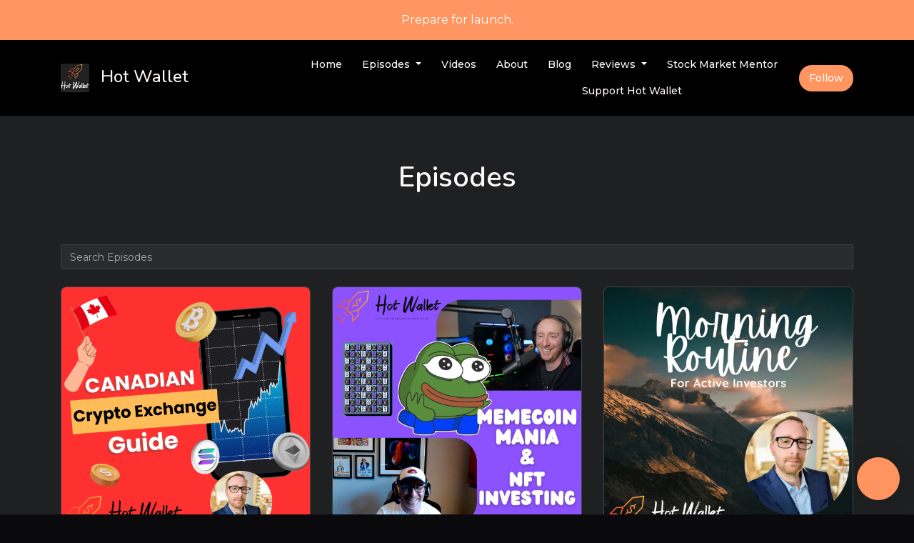

--- FILE ---
content_type: text/html; charset=utf-8
request_url: https://www.hotwallet.ca/episodes/
body_size: 17255
content:


<!DOCTYPE html>
<html lang="en">
<head>

<link rel="preconnect" href="https://fonts.gstatic.com/" crossorigin="">
<link rel="preconnect" href="https://static.getpodpage.com/" crossorigin="">
<link rel="dns-prefetch" href="//fonts.googleapis.com">

<meta charset="utf-8">
<meta name="viewport" content="width=device-width, initial-scale=1.0, maximum-scale=5.0"/>
<meta http-equiv="Permissions-Policy" content="unload=*">
<title>Episodes | Hot Wallet</title>
<meta property="og:type" content="website">
<meta property="og:title" content="Episodes">
<meta name="twitter:title" content="Episodes">
<meta name="description" content="33 podcast episodes from Hot Wallet. Listen to the latest episode: Canadian Crypto Exchange Guide">
<meta property="og:description" content="33 podcast episodes from Hot Wallet. Listen to the latest episode: Canadian Crypto Exchange Guide">
<meta name="twitter:description" content="33 podcast episodes from Hot Wallet. Listen to the latest episode: Canadian Crypto Exchange Guide">

<meta property="og:image" content="https://getpodpage.com/image_transform_gate_v3/3vYzWnYCPRsye0ReEWy0vhxga10hx0wzwrgWkKqIrq8=/?image_url=https%3A%2F%2Fs3.us-west-1.amazonaws.com%2Fredwood-labs%2Fshowpage%2Fuploads%2Fimages%2Fcf54a3ce-22f2-4554-8c87-3e1dcc2c2337.png&w=1200&h=630&fill=blur">
<meta name="twitter:image:src" content="https://getpodpage.com/image_transform_gate_v3/3vYzWnYCPRsye0ReEWy0vhxga10hx0wzwrgWkKqIrq8=/?image_url=https%3A%2F%2Fs3.us-west-1.amazonaws.com%2Fredwood-labs%2Fshowpage%2Fuploads%2Fimages%2Fcf54a3ce-22f2-4554-8c87-3e1dcc2c2337.png&w=1200&h=630&fill=blur">

<meta property="og:site_name" content="Hot Wallet">
<meta name="twitter:card" content="summary_large_image">
<meta property="og:url" content="https://www.hotwallet.ca/episodes/">
<meta name="twitter:domain" content="https://www.hotwallet.ca/episodes/">



<link rel="stylesheet" href="https://static.getpodpage.com/vendor/css/bootstrap.min.b287d0533328.css" type="text/css">
<script src="https://kit.fontawesome.com/d0a5b46879.js" crossorigin="anonymous"></script>


<link rel="preload" href="https://static.getpodpage.com/vendor/css/swiper.min.6af34d0737ad.css" as="style" onload="this.onload=null;this.rel='stylesheet'">
<noscript><link rel="stylesheet" href="https://static.getpodpage.com/vendor/css/swiper.min.6af34d0737ad.css" type="text/css"></noscript>
<link rel="preload" href="https://static.getpodpage.com/vendor/css/hamburgers.min.6041a3bc3a2a.css" as="style" onload="this.onload=null;this.rel='stylesheet'">
<noscript><link rel="stylesheet" href="https://static.getpodpage.com/vendor/css/hamburgers.min.6041a3bc3a2a.css" type="text/css"></noscript>
<link rel="alternate" type="application/rss+xml" title="Hot Wallet" href="https://feeds.megaphone.fm/hot-wallet" />


  
  <link id="stylesheet" type="text/css" href="https://static.getpodpage.com/vendor/css/boomerang-dark.min.css" rel="stylesheet" media="screen">


    <link href="https://fonts.googleapis.com/css?family=DM+Sans:400,400i,500,500i,700,700i&display=swap" rel="stylesheet">
    <style type="text/css">
        body, .heading, .display, .section-title .section-title-inner, .btn, h1,h2,h3,h4,h5,h6 {
            font-family: 'DM Sans', sans-serif !important;
        }
    </style>


<link href="https://megaphone.imgix.net/podcasts/8021d236-ab20-11ec-91d5-277d91988208/image/a126c4e9ba8c8f634b70d48c17247b4e.jpg?ixlib=rails-4.3.1&amp;max-w=3000&amp;max-h=3000&amp;fit=crop&amp;auto=format,compress" sizes="256x256" rel="icon" type="image/x-icon">
<link href="https://megaphone.imgix.net/podcasts/8021d236-ab20-11ec-91d5-277d91988208/image/a126c4e9ba8c8f634b70d48c17247b4e.jpg?ixlib=rails-4.3.1&amp;max-w=3000&amp;max-h=3000&amp;fit=crop&amp;auto=format,compress" sizes="192x192" rel="icon" type="image/x-icon">
<link href="https://megaphone.imgix.net/podcasts/8021d236-ab20-11ec-91d5-277d91988208/image/a126c4e9ba8c8f634b70d48c17247b4e.jpg?ixlib=rails-4.3.1&amp;max-w=3000&amp;max-h=3000&amp;fit=crop&amp;auto=format,compress" sizes="120x120" rel="icon" type="image/x-icon">
<link href="https://megaphone.imgix.net/podcasts/8021d236-ab20-11ec-91d5-277d91988208/image/a126c4e9ba8c8f634b70d48c17247b4e.jpg?ixlib=rails-4.3.1&amp;max-w=3000&amp;max-h=3000&amp;fit=crop&amp;auto=format,compress" sizes="48x48" rel="icon" type="image/x-icon">
<link href="https://megaphone.imgix.net/podcasts/8021d236-ab20-11ec-91d5-277d91988208/image/a126c4e9ba8c8f634b70d48c17247b4e.jpg?ixlib=rails-4.3.1&amp;max-w=3000&amp;max-h=3000&amp;fit=crop&amp;auto=format,compress" sizes="32x32" rel="icon" type="image/x-icon">
<link href="https://megaphone.imgix.net/podcasts/8021d236-ab20-11ec-91d5-277d91988208/image/a126c4e9ba8c8f634b70d48c17247b4e.jpg?ixlib=rails-4.3.1&amp;max-w=3000&amp;max-h=3000&amp;fit=crop&amp;auto=format,compress" sizes="16x16" rel="icon" type="image/x-icon">


<link href="https://megaphone.imgix.net/podcasts/8021d236-ab20-11ec-91d5-277d91988208/image/a126c4e9ba8c8f634b70d48c17247b4e.jpg?ixlib=rails-4.3.1&amp;max-w=3000&amp;max-h=3000&amp;fit=crop&amp;auto=format,compress" sizes="180x180" rel="apple-touch-icon">
<meta name="msapplication-TileColor" content="#FF9560">
<meta name="msapplication-TileImage" content="https://megaphone.imgix.net/podcasts/8021d236-ab20-11ec-91d5-277d91988208/image/a126c4e9ba8c8f634b70d48c17247b4e.jpg?ixlib=rails-4.3.1&amp;max-w=3000&amp;max-h=3000&amp;fit=crop&amp;auto=format,compress">

<link rel="canonical" href="https://www.hotwallet.ca/episodes/" />
<meta name="apple-itunes-app" content="app-id=1616268309">

  <style type="text/css">

  @media (min-width: 992px) {
    .navbar-aside .navbar .dropdown .dropdown-menu {
      top: -4rem !important;
    }
  }

  </style>





    <link type="text/css" href="https://static.getpodpage.com/vendor/css/select2-bootstrap4.min.0594f6f749cf.css" rel="stylesheet">



  
  <script>
    /*! loadCSS. [c]2017 Filament Group, Inc. MIT License */
    (function(w){"use strict";var loadCSS=function(href,before,media){var doc=w.document;var ss=doc.createElement("link");var ref;if(before){ref=before}else{var refs=(doc.body||doc.getElementsByTagName("head")[0]).childNodes;ref=refs[refs.length-1]}var sheets=doc.styleSheets;ss.rel="stylesheet";ss.href=href;ss.media="only x";function cb(){ss.media=media||"all"}if(ss.addEventListener){ss.addEventListener("load",cb)}ss.onloadcssdefined=cb;ref.parentNode.insertBefore(ss,before?ref:ref.nextSibling);return ss};if(typeof exports!=="undefined"){exports.loadCSS=loadCSS}else{w.loadCSS=loadCSS}}(typeof global!=="undefined"?global:this));
    /*! onloadCSS. [c]2017 Filament Group, Inc. MIT License */
    (function(w){if(typeof exports!=="undefined"){exports.onloadCSS=onloadCSS}else{w.onloadCSS=onloadCSS}function onloadCSS(ss,cb){var called;function onnewload(){if(!called&&ss){called=true;cb.call(ss)}}if(ss.addEventListener){ss.addEventListener("load",onnewload)}if(ss.attachEvent){ss.attachEvent("onload",onnewload)}if("isApplicationInstalled"in navigator&&"onloadcssdefined"in ss){ss.onloadcssdefined(onnewload)}}}(typeof global!=="undefined"?global:this));
  </script>

  
  
  
  <link type="text/css" href="https://static.getpodpage.com/public/css/public_styles.63637b1f9cf1.css" rel="stylesheet">
  <!-- Podcast Custom Design -->
<link rel="preconnect" href="https://fonts.gstatic.com">
<link rel="stylesheet" href="https://fonts.googleapis.com/css2?family=Nunito:wght@400;500;600;700;800&family=Montserrat:wght@400;500;600;700;800&display=swap">

<style type="text/css">

    :root {
        --primary-color: #FF9560;--primary-light-color: rgba(255,149,96,0.1);--text-color: rgba(255,250,248,0.8);--inverse-color: #000000;--text-light-color: rgba(255,250,248,0.6);--heading-color: #FFFFFF;--bg-color: #1E2022;--bg-component-color: #292b2d;--bg-lightest-color: #1E2022;--border-color: rgba(255,250,248,0.1);--link-color: #FF9560;--btn-color: #FF9560;--btn-text-color: #FFFFFF;--badge-bg-color: rgba(255,250,248,0.1);--badge-text-color: #fffaf8;--card-bg-color: #292b2d;--card-border-color: rgba(255,250,248,0.1);--announcement-bg-color: #FF9560;--announcement-text-color: #FFFFFF;--footer-bg-color: #292b2d;--footer-header-color: #fffaf8;--footer-text-color: rgba(255,250,248,0.8);--footer-link-color: #fffaf8;--input-bg-color: #292b2d;--input-text-color: #fffaf8;--input-placeholder-color: rgba(255,250,248,0.6);--input-border-color: rgba(255,250,248,0.1);--nav-bg-color: #000000;--nav-link-color: #fffaf8;--nav-btn-bg-color: #FF9560;--nav-btn-text-color: #FFFFFF;--header-text-color: #fffaf8;--header-bg-color: #663b26;--global-header-text-color: #fffaf8;--global-header-bg-color: #000000;
    }

    body {
        display: flex;
        min-height: 100vh;
        flex-direction: column;
    }
    .body-wrap { flex: 1;}

    
    a {font-family: inherit !important;}
    
        

        
          .heading, .display,
          .show-page .navbar-brand,
          h1,h2,h3,h4,h5,h6 {
              font-family: "Nunito" !important;
          }
        
        
          body, p, .navbar-nav .nav-link, .btn {
              font-family: "Montserrat" !important;
          }
        
     

    
    

    
    h1, .heading-1 {font-size: 40px !important; font-weight: 600 !important; }
    h2, .heading-2 {font-size: 32px !important; font-weight: 600 !important; }
    h3, .heading-3 { font-size: 24px !important; font-weight: 600 !important; }
    
      .heading, .heading>a, .display {font-weight: 600 !important;}
    
    

    .navbar-nav .nav-link,
    .navbar-nav .show .nav-link,
    #nav-cta .btn {
      font-size: 0.875rem !important;
      font-weight: 500 !important;
      text-transform: capitalize !important;
    }

    
    .c-primary {color: var(--primary-color) !important;}
    .c-text-light {color: var(--text-light-color) !important;}

    .form-control,
    .select2-container--bootstrap4 .select2-selection,
    .select2-container--bootstrap4 .select2-dropdown,
    .select2-dropdown .select2-search--dropdown,
    .select2-container--bootstrap4 .select2-selection--single .select2-selection__placeholder {
      color: var(--input-text-color) !important;
      background: var(--input-bg-color) !important;
      border-color: var(--border-color) !important;
    }
    .select2-container--bootstrap4 .select2-dropdown,
    .select2-dropdown .select2-search--dropdown {
      background: var(--bg-color) !important;
    }
    .select2-dropdown .select2-results__option--highlighted[aria-selected]{
      background: var(--input-bg-color) !important;
      color: var(--input-text-color) !important;
    }
    .form-control::placeholder, .select2-container--bootstrap4 .select2-selection::placeholder {color: var(--input-placeholder-color) !important;}

    body, p, .excerpt, .excerpt p {
      color: var(--text-color) !important;
    }

    .heading, .heading>a, .display, label, h1, h2, h3, h4, h5, h6 {
      color: var(--heading-color) !important;
    }

    a, a:hover,
    .link,
    .link:hover, .link--style-1:hover,
    .meta-category a, .meta-category a:hover,
    ul.categories>li>a, ul.categories>li>a:hover {
        color: var(--link-color) !important;
    }

    .heading:hover>a {
        color: var(--link-color) !important;
    }

    .dark-mode .dropdown-menu a,
    .dark-mode .dropdown-menu a:hover,
    .dark-mode .dropdown-menu .badge,
    .dark-mode .dropdown-menu .badge a:hover,
    .dark-mode .list-group-item,
    .dark-mode .list-group-item:hover {
        color: white !important;
    }
    .dark-mode .dropdown-header {
        background-color: #090A0B !important;
    }

    .page-header-section {
      background-color: var(--global-header-bg-color) !important;
    }
    .page-header-text {
      color: var(--global-header-text-color) !important;
    }

    .badge,
    .badge a {
        color: var(--primary-color) !important;
        background-color: var(--primary-light-color) !important;
        border-color: var(--primary-light-color) !important;
        border-radius: var(--border-radius) !important;
    }

    .tagcloud--style-1 a {
      background-color: var(--badge-bg-color) !important;
      color: var(--badge-text-color) !important;
    }
    .btn-base-1, .btn-base-1:active, .btn-base-1.active, .btn-base-1:focus, .btn-base-1:hover,
    .btn-base-1.btn-outline:active, .btn-base-1.btn-outline:focus, .btn-base-1.btn-outline:hover,
    .tagcloud--style-1 a:hover,
    .btn-back-to-top {
        background-color: var(--btn-color) !important;
        border-color: var(--btn-color) !important;
        color: var(--btn-text-color) !important;
    }
    .btn-base-1.btn-outline {
        color: var(--btn-color) !important;
        border-color: var(--btn-color) !important;
    }
    .btn-link, .btn-link:hover, .btn-link:active {
        color: var(--btn-color) !important;
    }
    .btn-secondary {
        background-color: var(--dark-color) !important;
        border-color: var(--dark-color) !important;
    }

    .pagination .page-link, .pagination .page-link:focus, .pagination .page-link:hover,
    .pagination .page-item:first-child .page-link,
    .pagination .page-item:last-child .page-link {
        margin-right: 10px !important;
        font-size: 14px !important;
        padding: 5px 10px !important;
        border-radius: 50px 50px 50px 50px !important;
        
    }
    .pagination>.active .page-link, .pagination>.active .page-link:focus, .pagination>.active .page-link:hover, .pagination>.active>span, .pagination>.active>span:focus, .pagination>.active>span:hover {
        background-color: var(--btn-color) !important;
        border-color: var(--btn-color) !important;
        color: var(--btn-text-color) !important;
    }
    .pagination .page-link.no-border {
      padding-left: 0 !important;
      padding-right: 0 !important;
    }


    .swiper-button-next, .swiper-button-prev {
        color: var(--primary-color) !important;
    }
    .swiper-button-next:not(.swiper-button--style-1),
    .swiper-button-prev:not(.swiper-button--style-1) {
        background-color: var(--primary-light-color) !important;
        border-color: var(--primary-light-color) !important;
    }
    #survey-form .form-control {
        padding: 30px 20px !important;
        font-size: 1.3em !important;
    }
    #survey-form textarea.form-control {
        padding: 10px 15px !important;
        font-size: 1.3em !important;
    }
    .survey-choice {
      cursor: pointer;
      color: var(--primary-color) !important;
      border: 1px solid var(--primary-color) !important;
      cursor: pointer;
      background-color: var(--primary-light-color) !important;
      font-weight: 500;
      border-radius: 4px;
      display: flex;
      justify-content: space-between;
      align-items: center;
    }
    .survey-choice:hover {
      opacity: 0.8;
    }
    .survey-choice.selected {
      border-width: 2px !important;
      font-weight: 800;
    }
    .survey-choice.selected i.fa-check {
      font-size: 16px;
      margin-left: 8px;
    }
    .progress { border-radius: 0px !important;  }
    .progress-bar {
      background-color: var(--primary-color) !important;
    }


    .bg-base-1,
    .navbar.bg-base-1 {
        background-color: var(--primary-color) !important;
    }
    .bg-light {
        background-color: var(--bg-component-color) !important;
    }

    .btn-base-1:active, .btn-base-1.active, .btn-base-1:focus, .btn-base-1:hover, .btn-base-1.btn-outline:active, .btn-base-1.btn-outline:focus, .btn-base-1.btn-outline:hover,
    .link--style-1:hover,
    .meta-category a:hover,
    .link--style-2:hover {
        opacity: .8;
    }
    .tabs--style-2 .nav-tabs .nav-link.active {
        border-color: var(--primary-color) !important;
    }
    .top-navbar {
      z-index: 105 !important;
    }
    .body-wrap,
    .top-navbar,
    .modal-content,
    #coming-soon-page .bg-light {
      background: var(--bg-color) !important;
    }
    .sct-color-1,
    .sct-color-2 {
      background: var(--bg-color) !important;
      border-color: var(--border-color) !important;
    }


    .announcement-banner {
      background-color: var(--announcement-bg-color) !important;
      color: var(--announcement-text-color) !important;
    }

    hr,
    .border-top,
    .border-bottom,
    ul.categories>li {
      border-color: var(--border-color) !important;
    }

    .email-signup .border-on-hover {
      border: solid 2px transparent;
      transition: border-color .5s ease;
    }

    /* Target the border-on-hover when any input inside .email-signup is focused */
    .email-signup input:focus ~ .border-on-hover,
    .email-signup input:focus-within ~ .border-on-hover,
    .email-signup .border-on-hover:has(input:focus) {
      border-color: var(--btn-color) !important;
    }

    
    .body-wrap,
    .sct-color-1,
    .navbar.bg-default,
    .top-navbar {
      background: var(--bg-color) !important;
      border-color: var(--bg-color) !important;
    }

    

    .navbar {
        background-color: var(--nav-bg-color) !important;
    }

    

    .navbar-nav .nav-link,
    .navbar-nav .show .nav-link,
    .show-page .navbar-brand {
      color: var(--nav-link-color) !important;
    }
    .hamburger-inner, .hamburger-inner:after, .hamburger-inner:before {
      background-color: var(--nav-link-color) !important;
    }

    /* Mobile, transparent */
    @media (max-width: 991.98px) {
      .navbar-transparent .navbar-nav .nav-link,
      .navbar-transparent .navbar-nav .show .nav-link,
      .show-page .navbar-transparent .navbar-brand {
        color: var(--text-color) !important;
      }

      .navbar-transparent .hamburger-inner,
      .navbar-transparent .hamburger-inner:after,
      .navbar-transparent .hamburger-inner:before {
        background-color: var(--text-color) !important;
      }
    }

    .navbar-nav .nav-link:focus,
    .navbar-nav .nav-link:hover,
    .navbar-nav .show .nav-link,
    .navbar-nav .show .nav-link:focus,
    .navbar-nav .show .nav-link:hover,
    .navbar-inverse .navbar-nav .nav-link:hover,
    .navbar .btn-base-1 {
      background-color: var(--nav-btn-bg-color) !important;
      border-color: var(--nav-btn-bg-color) !important;
      color: var(--nav-btn-text-color) !important;
      border-radius: 50px 50px 50px 50px !important;
    }
    #header-hero {
      background-color: var(--header-bg-color) !important;
    }
    

    #header-hero,
    #header-hero .heading,
    
    #header-hero p {
      color: var(--header-text-color) !important;
    }
    #header-hero #homepage-header-subheader,
    #header-hero #homepage-header-title a {
      color: inherit !important;
    }
    
    #header-hero.episode-header #c-text>div {
      background-color: var(--bg-color) !important;
      padding: 48px;
    }
    
    #header-hero.episode-header #header-content-wrapper {
      padding-bottom: 0 !important;
    }
    



    #footer.footer {
      background-color: var(--footer-bg-color) !important;
      color: var(--footer-text-color) !important;
    }
    #footer.footer p {
      color: var(--footer-text-color) !important;
    }
    #footer.footer .heading {
      color: var(--footer-header-color) !important;
    }
    #footer.footer a,
    #footer.footer .social-media>li>a>i {
      color: var(--footer-link-color) !important;
    }
    .footer .copy-links {
      opacity: .8;
    }

    .mask {background-color: var(--mask-color) !important;}


    .plyr_grid_container {
      color: var(--text-color) !important;
      background-color: var(--card-bg-color) !important;
      border-color: var(--border-color) !important;
    }


    

    
    .card {
      background-color: var(--card-bg-color) !important;
      border-color: var(--border-color) !important;
      overflow: hidden;
      border-radius: 8px 8px 8px 8px !important;
    }
    

    

    .card:not(.p-0) .card-body {
      padding: 24px 24px 24px 24px !important;
    }
    

    

    .rounded-card {
      border-radius: 8px 8px 8px 8px !important;
    }

    img:not(.podcast-logo):not(.player-icon):not(.player-logo):not(.player-badge):not(.rounded-circle):not(.navbar img):not(#footer img):not(.modal img):not(#header-hero-banner-image),
    img.rounded {
        border-radius: 8px 8px 8px 8px !important;
    }

    


    
    
    .btn {
      border-radius: 50px 50px 50px 50px !important;
    }
    

    @media (max-width: 991px) {
      .navbar-nav .nav-link {
          border-bottom: none !important;
      }
    }

    
      @media (min-width: 800px) {
        .subscribe-page {
            margin-top: -42px;
            margin-bottom: -42px;
        }
      }
    


    
      

      
    
      

      
    
      

      
    
      

      
    
      

      
    
      

      
    
      

      
    
      

      
    
      

      
    
      

      
    

    


    .navbar-brand img.podcast-logo {
      height: 50px !important;
    }
    .nav-bar-bg-filler {
      height: 44px !important;
    }
    @media (max-width: 991px) {
      .navbar-brand img.podcast-logo {
          height: auto !important;
          max-height: 40px;
          max-width: 100% !important;
      }
    }
    .ais-Highlight-highlighted, .ais-Snippet-highlighted {
      background-color: var(--primary-light-color) !important;
      color: inherit !important;
    }
    .ais-Hits-item, .ais-InfiniteHits-item {
      background-color: var(--card-bg-color) !important;
      border-color: var(--border-color) !important;
    }
    .hit-page-link {
      color: inherit !important;
    }
    .ais-SearchBox-form {
      background: inherit !important;
    }
    .ais-SearchBox-input {
      box-shadow: inherit !important;
      color: var(--input-text-color) !important;
      background: var(--input-bg-color) !important;
      border-color: var(--border-color) !important;
    }
    .ais-SearchBox-input::placeholder {color: var(--input-placeholder-color) !important;}

    /* supercast-plan */
    .bundle {
        background-color: var(--bg-component-color) !important;
    }

</style>

  
  



<!-- Google tag (gtag.js) -->

<script async src="https://www.googletagmanager.com/gtag/js?id=G-Y89K21FN5Q"></script>

<script>
  window.dataLayer = window.dataLayer || [];
  var slug = "hot-wallet";
  var pagePath = window.location.pathname + window.location.search; // Path + query params
  var customDomain = window.location.hostname !== "www.podpage.com" ? window.location.hostname : null; // Set customDomain only for non-podpage domains
  if (customDomain) { pagePath = "/" + slug + pagePath; }  // Add slug to pagePath if customDomain is set
  function gtag(){dataLayer.push(arguments);}
  gtag('js', new Date());
  gtag('config', 'G-Y89K21FN5Q', {
    'page_path': pagePath,
    ...(customDomain && { 'custom_domain': customDomain }), // Include customDomain only if it's set
    'website_slug': slug,
    'pid': 13183823106395
  });
  gtag('config', 'G-7G7ZY2H1DD');
</script>



  
    
    

  

  


  
<link id="stylesheet" type="text/css" href="https://static.getpodpage.com/vendor/css/plyr.4c9bfb52edce.css" rel="preload" as="style" media="screen" onload="this.rel = 'stylesheet'">
<link id="stylesheet" type="text/css" href="https://static.getpodpage.com/public/css/plyr_media_player.aceb7600a7ef.css" rel="preload" as="style" media="screen" onload="this.rel = 'stylesheet'">

<script type="text/javascript" data-cookieconsent="ignore" src="https://static.getpodpage.com/public/js/plyr_media_player.33ccf7cb5528.js" defer></script>
<script type="text/javascript" data-cookieconsent="ignore" src="https://static.getpodpage.com/vendor/js/plyr.937aa0b508e5.js" id="plyr_js_script" async defer></script>
<script defer>
  // Initialize any pending plyr players when both scripts are loaded
  // createPlyrObj already handles initialization, but this ensures pending players load
  // when both scripts finish loading (in case createPlyrObj was called before Plyr was available)
  (function() {
    let checkCount = 0;
    const maxChecks = 100; // Stop after 10 seconds
    function checkPlyrReady() {
      if (typeof Plyr !== 'undefined' && typeof window.loadPlyrObj === 'function') {
        if (!window.plyrObj) {
          window.plyrObj = [];
        }
        window.loadPlyrObj();
      } else if (checkCount++ < maxChecks) {
        setTimeout(checkPlyrReady, 100);
      }
    }
    checkPlyrReady();
  })();
</script>
  
  


</head>
<body >




    

  



  




<div class="body-wrap show-page episodes dark-mode ">

    


    


    
  

    
  
    <div class="announcement-banner no-border text-center">
    
        <div class="p-3">Prepare for launch.</div>
    
</div>

  


    <div id="st-container" class="st-container">
        <div class="st-pusher">
            <div class="st-content">
                <div class="st-content-inner">

                    
  



<div class="header">
    





    <!-- Navbar -->
    <nav class="navbar navbar-expand-lg  py-3">

        <div class="container navbar-container">

            


    <a class="navbar-brand " href="/">
        <div style="line-height: inherit; font-size: inherit;" class="m-0 p-0 navbar-brand-container">
            
                
                    <img src="https://megaphone.imgix.net/podcasts/8021d236-ab20-11ec-91d5-277d91988208/image/a126c4e9ba8c8f634b70d48c17247b4e.jpg?ixlib=rails-4.3.1&max-w=3000&max-h=3000&fit=crop&auto=format,compress" width="40" height="40" alt="Hot Wallet" title="Hot Wallet" class="" sizes="40px" fetchpriority="high">
                
                Hot Wallet
            
        </div>
    </a>



            <div class="d-inline-block ml-auto">
                <!-- Navbar toggler  -->
                <button id="page-hamburger-navbar-toggler" class="navbar-toggler hamburger hamburger-js hamburger--spring" type="button" data-toggle="collapse" data-target="#navbar_main" aria-controls="navbarsExampleDefault" aria-expanded="false" aria-label="Toggle navigation">
                    <span class="hamburger-box">
                        <span class="hamburger-inner"></span>
                    </span>
                </button>
            </div>

            <div class="collapse navbar-collapse align-items-center justify-content-end mw-100" id="navbar_main">
                





                




<ul class="navbar-nav flex-wrap justify-content-end ml-lg-auto">

    

        <li class="nav-item   " id="nav-home">

            

                

                    <a href="/" class="nav-link">
                        Home
                    </a>

                
            
        </li>

    

        <li class="nav-item dropdown  " id="nav-episodes">

            

                

                    <a href="/episodes/" class="nav-link dropdown-toggle nav-dropdown-hover" aria-haspopup="true" aria-expanded="false">
                       Episodes
                    </a>
                    <div class="dropdown-menu py-0 px-0 overflow--hidden nav-dropdown-menu" aria-labelledby="navbar_1_dropdown_2">
                        <div class="list-group rounded">

                            
                                

                                    <a href="/categories/interview/"  class="list-group-item list-group-item-action d-flex new_window align-items-center justify-content-between">

                                        

                                            Interview
                                            
                                                <span class="badge  text-sm badge-line strong badge-light badge-sm">12</span>
                                            

                                        
                                    </a>

                                

                            
                                

                                    <a href="/categories/news-and-commentary/"  class="list-group-item list-group-item-action d-flex new_window align-items-center justify-content-between">

                                        

                                            News and Commentary
                                            
                                                <span class="badge  text-sm badge-line strong badge-light badge-sm">20</span>
                                            

                                        
                                    </a>

                                

                            
                                

                                    <a href="/episodes/season/1/"  class="list-group-item list-group-item-action d-flex new_window align-items-center justify-content-between">

                                        

                                            Season 1
                                            
                                                <span class="badge  text-sm badge-line strong badge-light badge-sm">1</span>
                                            

                                        
                                    </a>

                                

                            
                                

                                    <a href="/episodes/"  class="list-group-item list-group-item-action d-flex new_window align-items-center justify-content-between">

                                        

                                            All Episodes
                                            
                                                <span class="badge  text-sm badge-line strong badge-light badge-sm">33</span>
                                            

                                        
                                    </a>

                                

                            

                        </div>
                    </div>

                
            
        </li>

    

        <li class="nav-item   " id="nav-videos">

            

                

                    <a href="/videos/" class="nav-link">
                        Videos
                    </a>

                
            
        </li>

    

        <li class="nav-item   " id="nav-about">

            

                

                    <a href="/about/" class="nav-link">
                        About
                    </a>

                
            
        </li>

    

        <li class="nav-item   " id="nav-blog">

            

                

                    <a href="/blog/" class="nav-link">
                        Blog
                    </a>

                
            
        </li>

    

        <li class="nav-item dropdown  " id="nav-reviews">

            

                

                    <a href="/reviews/" class="nav-link dropdown-toggle nav-dropdown-hover" aria-haspopup="true" aria-expanded="false">
                       Reviews
                    </a>
                    <div class="dropdown-menu py-0 px-0 overflow--hidden nav-dropdown-menu" aria-labelledby="navbar_1_dropdown_6">
                        <div class="list-group rounded">

                            
                                

                                    <a href="/reviews/"  class="list-group-item list-group-item-action d-flex new_window align-items-center justify-content-between">

                                        

                                            All Reviews
                                            

                                        
                                    </a>

                                

                            
                                

                                    <a href="/reviews/new/"  class="list-group-item list-group-item-action d-flex new_window align-items-center justify-content-between">

                                        

                                            Leave a Review
                                            

                                        
                                    </a>

                                

                            
                                

                                    <a href="https://podcasts.apple.com/us/podcast/id1616268309?mt=2&amp;ls=1" target="_blank" rel="noreferrer" class="list-group-item list-group-item-action d-flex new_window align-items-center justify-content-between">

                                        

                                            <div class="list-group-content">
                                                <div class="list-group-heading mb-1">
                                                    <img loading="lazy" src="https://static.getpodpage.com/public/images/players-light-v1/icons/applepodcasts-icon@2x.d8701eb5b99b.png" alt="Rate on Apple Podcasts podcast player icon" width="20" height="20" class="mr-1">
                                                    Rate on Apple Podcasts
                                                </div>
                                            </div>

                                        
                                    </a>

                                

                            
                                

                                    <a href="https://open.spotify.com/show/66fMfjcI9RGAzj3j9u0MJZ" target="_blank" rel="noreferrer" class="list-group-item list-group-item-action d-flex new_window align-items-center justify-content-between">

                                        

                                            <div class="list-group-content">
                                                <div class="list-group-heading mb-1">
                                                    <img loading="lazy" src="https://static.getpodpage.com/public/images/players-light-v1/icons/spotify-icon@2x.d6a55c3ea35a.png" alt="Rate on Spotify podcast player icon" width="20" height="20" class="mr-1">
                                                    Rate on Spotify
                                                </div>
                                            </div>

                                        
                                    </a>

                                

                            

                        </div>
                    </div>

                
            
        </li>

    

        <li class="nav-item   " id="nav-custom-stock-market-mentor">

            

                <a href="http://www.stockmarketmentor.com" target="_blank" rel="noreferrer" rel="noreferrer"  class="nav-link ">
                    
                        Stock Market Mentor
                    
                </a>

            
        </li>

    

        <li class="nav-item   " id="nav-custom-support-hot-wallet">

            

                <a href="http://www.hotwallet.shop" target="_blank" rel="noreferrer" rel="noreferrer"  class="nav-link ">
                    
                        Support Hot Wallet
                    
                </a>

            
        </li>

    

        <li class="nav-item   " id="nav-instagram">

            

                <a href="https://www.instagram.com/hotwalletpod/" target="_blank" rel="noreferrer" rel="noreferrer" aria-label="Instagram link" class="nav-link nav-link-icon">
                    
                        <i class="fab fa-fw fa-instagram mr-0"></i>
                        <span class="d-lg-none">Instagram</span>
                    
                </a>

            
        </li>

    

        <li class="nav-item   " id="nav-youtube">

            

                <a href="https://www.youtube.com/c/scottrades/" target="_blank" rel="noreferrer" rel="noreferrer" aria-label="YouTube link" class="nav-link nav-link-icon">
                    
                        <i class="fab fa-fw fa-youtube mr-0"></i>
                        <span class="d-lg-none">YouTube</span>
                    
                </a>

            
        </li>

    

        <li class="nav-item   " id="nav-twitter">

            

                <a href="http://www.twitter.com/scottrades" target="_blank" rel="noreferrer" rel="noreferrer" aria-label="X / Twitter link" class="nav-link nav-link-icon">
                    
                        <i class="fab fa-fw fa-twitter mr-0"></i>
                        <span class="d-lg-none">X / Twitter</span>
                    
                </a>

            
        </li>

    

        <li class="nav-item dropdown  d-block d-lg-none" id="nav-follow">

            

                

                    <a href="/follow/" class="nav-link dropdown-toggle nav-dropdown-hover" aria-haspopup="true" aria-expanded="false">
                       Follow
                    </a>
                    <div class="dropdown-menu py-0 px-0 overflow--hidden nav-dropdown-menu" aria-labelledby="navbar_1_dropdown_12">
                        <div class="list-group rounded">

                            
                                

                                    <a href="https://podcasts.apple.com/us/podcast/id1616268309?mt=2&amp;ls=1"  class="list-group-item list-group-item-action d-flex new_window align-items-center justify-content-between">

                                        

                                            <div class="list-group-content">
                                                <div class="list-group-heading mb-1">
                                                    <img loading="lazy" src="https://static.getpodpage.com/public/images/players-light-v1/icons/applepodcasts-icon@2x.d8701eb5b99b.png" alt="Apple Podcasts podcast player icon" width="20" height="20" class="mr-1">
                                                    Apple Podcasts
                                                </div>
                                            </div>

                                        
                                    </a>

                                

                            
                                

                                    <a href="https://open.spotify.com/show/66fMfjcI9RGAzj3j9u0MJZ"  class="list-group-item list-group-item-action d-flex new_window align-items-center justify-content-between">

                                        

                                            <div class="list-group-content">
                                                <div class="list-group-heading mb-1">
                                                    <img loading="lazy" src="https://static.getpodpage.com/public/images/players-light-v1/icons/spotify-icon@2x.d6a55c3ea35a.png" alt="Spotify podcast player icon" width="20" height="20" class="mr-1">
                                                    Spotify
                                                </div>
                                            </div>

                                        
                                    </a>

                                

                            
                                

                                    <a href="https://feeds.megaphone.fm/hot-wallet"  class="list-group-item list-group-item-action d-flex new_window align-items-center justify-content-between">

                                        

                                            <div class="list-group-content">
                                                <div class="list-group-heading mb-1">
                                                    <img loading="lazy" src="https://static.getpodpage.com/public/images/players-light-v1/icons/rss-icon@2x.106f007438c6.png" alt="RSS Feed podcast player icon" width="20" height="20" class="mr-1">
                                                    RSS Feed
                                                </div>
                                            </div>

                                        
                                    </a>

                                

                            
                                

                                    <a href="https://www.youtube.com/channel/UCwIXTm9rYdEDe6xJfngDw6g"  class="list-group-item list-group-item-action d-flex new_window align-items-center justify-content-between">

                                        

                                            <div class="list-group-content">
                                                <div class="list-group-heading mb-1">
                                                    <img loading="lazy" src="https://static.getpodpage.com/public/images/players-light-v1/icons/youtube_player-icon@2x.21221109f124.png" alt="YouTube podcast player icon" width="20" height="20" class="mr-1">
                                                    YouTube
                                                </div>
                                            </div>

                                        
                                    </a>

                                

                            
                                

                                    <a href="https://fountain.fm/show/yS2ruJAe5jWzX1fJ71wA"  class="list-group-item list-group-item-action d-flex new_window align-items-center justify-content-between">

                                        

                                            <div class="list-group-content">
                                                <div class="list-group-heading mb-1">
                                                    <img loading="lazy" src="https://static.getpodpage.com/public/images/players-light-v1/icons/fountain-icon@2x.367f26bea780.png" alt="Fountain podcast player icon" width="20" height="20" class="mr-1">
                                                    Fountain
                                                </div>
                                            </div>

                                        
                                    </a>

                                

                            

                        </div>
                    </div>

                
            
        </li>

    

    
        





    <link rel="stylesheet" href="https://static.getpodpage.com/public/css/native_search.60f53d2a4ed7.css" />
        <script src="https://static.getpodpage.com/public/js/native_search.13ead6c03472.js" onerror="console.error('Failed to load native search script');"></script>

        <li class="nav-item" id="nav-search">
            <a id="native-search-button" href="#" class="nav-link nav-link-icon" data-toggle="modal" data-target="#nativeSearchModal" alt="button for searching the website" aria-label="Click to search entire website">
                <i class="fas fa-fw fa-search mr-0"></i>
                <span class="d-lg-none">Search</span>
            </a>
        </li>

        <script>
            document.addEventListener("DOMContentLoaded", function () {
                const pathName = window.location.pathname;
                let searchInstance = null;
                const searchLabel = "Search";

                // Remove any modal backdrop that Bootstrap might create
                $("#nativeSearchModal").on("show.bs.modal", function () {
                    $(".modal-backdrop").remove();
                });

                $("#native-search-button").on("click", function (e) {
                    e.preventDefault();

                    // Check if nativeSearch is available
                    if (typeof window.nativeSearch !== 'function' || typeof window.nativeSearchWidgets !== 'object') {
                        console.error('Native search functionality is not available. The search script may have failed to load.');
                        // Show user-friendly error message in the modal
                        const modalBody = document.querySelector("#nativeSearchModal .modal-body");
                        if (modalBody) {
                            modalBody.innerHTML = '<div class="alert alert-danger" role="alert">' +
                                'Search functionality is temporarily unavailable. Please try refreshing the page.' +
                                '</div>';
                        }
                        return;
                    }

                    const urlParams = new URLSearchParams(window.location.search);
                    let searchQuery = "";
                    const modelType = $(this).attr('data-model') || null;  // Get model type from button
                    const modelPlaceholder = modelType ? `${searchLabel} ${modelType}` : searchLabel;

                    // Check if the URL path ends with '/search' and 'q' parameter exists
                    if (pathName.endsWith('/search/') && urlParams.has('q')) {
                        searchQuery = urlParams.get('q');
                    }

                    // Initialize search if not already done (or if model type changed)
                    // Also reinitialize if switching from filtered to global search (modelType becomes null)
                    var modelTypeChanged = modelType !== window.nativeSearchModelType;
                    if (!searchInstance || modelTypeChanged) {
                        try {
                            searchInstance = window.nativeSearch({
                                searchUrl: '/api/13183823106395/search/',
                                hitsPerPage: 8,
                                modelType: modelType
                            });

                            searchInstance.addWidgets([
                                window.nativeSearchWidgets.searchBox({
                                    container: "#native-searchbox",
                                    placeholder: modelPlaceholder,
                                }),
                                window.nativeSearchWidgets.hits({
                                    container: "#native-hits",
                                }),
                                window.nativeSearchWidgets.pagination({
                                    container: "#native-pagination",
                                }),
                            ]);

                            searchInstance.start();
                            window.nativeSearchInstance = searchInstance;
                            window.nativeSearchModelType = modelType;  // Store current model type
                        } catch (error) {
                            console.error('Error initializing native search:', error);
                            const modalBody = document.querySelector("#nativeSearchModal .modal-body");
                            if (modalBody) {
                                modalBody.innerHTML = '<div class="alert alert-danger" role="alert">' +
                                    'An error occurred while initializing search. Please try refreshing the page.' +
                                    '</div>';
                            }
                            return;
                        }
                    }

                    // Set initial query if provided (after a small delay to ensure modal is open)
                    if (searchQuery) {
                        setTimeout(function() {
                            const searchInput = document.querySelector("#native-searchbox .native-search-input");
                            if (searchInput) {
                                searchInput.value = searchQuery;
                                searchInstance.setQuery(searchQuery);
                            }
                        }, 100);
                    }
                });

                $("#nativeSearchModal").on("shown.bs.modal", function () {
                    const searchInput = document.querySelector("#native-searchbox .native-search-input");
                    if (searchInput) {
                        searchInput.focus();
                    }
                });
                
                // Clear data-model when modal closes so next click uses global search
                $("#nativeSearchModal").on("hidden.bs.modal", function () {
                    $("#native-search-button").removeAttr('data-model');
                });

            });
        </script>



    

</ul>


            </div>
            





    

        <div class="dropdown d-none d-lg-inline-block ml-3" id="nav-cta">
            <a href="/follow/"  class="btn btn-base-1 nav-dropdown-hover" id="dropdownMenuButton" aria-haspopup="true" aria-expanded="false">
                Follow
            </a>

            <div class="dropdown-menu dropdown-menu-right nav-dropdown-menu dropdown-menu-inverse" aria-labelledby="dropdownMenuButton">
                
                    <a class="dropdown-item" href="https://podcasts.apple.com/us/podcast/id1616268309?mt=2&amp;ls=1" target="_blank" rel="noreferrer">
                        
                            <img loading="lazy" src="https://static.getpodpage.com/public/images/players-light-v1/icons/applepodcasts-icon@2x.d8701eb5b99b.png" alt="Apple Podcasts podcast player icon" width="20" height="20" class="mr-2">
                        
                        Apple Podcasts
                    </a>
                
                    <a class="dropdown-item" href="https://open.spotify.com/show/66fMfjcI9RGAzj3j9u0MJZ" target="_blank" rel="noreferrer">
                        
                            <img loading="lazy" src="https://static.getpodpage.com/public/images/players-light-v1/icons/spotify-icon@2x.d6a55c3ea35a.png" alt="Spotify podcast player icon" width="20" height="20" class="mr-2">
                        
                        Spotify
                    </a>
                
                    <a class="dropdown-item" href="https://feeds.megaphone.fm/hot-wallet" target="_blank" rel="noreferrer">
                        
                            <img loading="lazy" src="https://static.getpodpage.com/public/images/players-light-v1/icons/rss-icon@2x.106f007438c6.png" alt="RSS Feed podcast player icon" width="20" height="20" class="mr-2">
                        
                        RSS Feed
                    </a>
                
                    <a class="dropdown-item" href="https://www.youtube.com/channel/UCwIXTm9rYdEDe6xJfngDw6g" target="_blank" rel="noreferrer">
                        
                            <img loading="lazy" src="https://static.getpodpage.com/public/images/players-light-v1/icons/youtube_player-icon@2x.21221109f124.png" alt="YouTube podcast player icon" width="20" height="20" class="mr-2">
                        
                        YouTube
                    </a>
                
                    <a class="dropdown-item" href="https://fountain.fm/show/yS2ruJAe5jWzX1fJ71wA" target="_blank" rel="noreferrer">
                        
                            <img loading="lazy" src="https://static.getpodpage.com/public/images/players-light-v1/icons/fountain-icon@2x.367f26bea780.png" alt="Fountain podcast player icon" width="20" height="20" class="mr-2">
                        
                        Fountain
                    </a>
                
            </div>
        </div>

    



        </div>
    </nav>
    
    
    
        



<div class="modal" id="nativeSearchModal" tabindex="-1" role="dialog" aria-labelledby="nativeSearchModalTitle" aria-hidden="true" data-backdrop="false">
    <div class="modal-dialog modal-lg" role="document">
        <div class="modal-content">
            <div class="modal-header">
                <h5 class="modal-title text-center" id="nativeSearchModalTitle">
                    Search
                </h5>
                <button type="button" class="close" data-dismiss="modal" aria-label="Close">
                    <span aria-hidden="true"><i class="fas fa-times "></i></span>
                </button>
            </div>
            <div class="modal-body">
                <div class="native-search-container">
                    <div class="search-panel">
                        <div id="native-searchbox" class="my-3"></div>
                        <div id="native-hits"></div>
                        <div id="native-pagination" class="mt-4"></div>
                    </div>
                </div>
            </div>
        </div>
    </div>
</div>

    
</div>


  

                    <div id="page-content">
                      

    





    

    
        <section class="slice  " style="padding-bottom: 0;">
            <div class="container">
                <div class="row justify-content-center">
                    <div class="col-10 text-center">

                        
                            


<h1 class="heading heading-1 strong-400 page-header-text">
    Episodes
</h1>



                        

                        

                    </div>
                </div>
            </div>
        </section>
    



    


 
    
        
        <section class="slice border-bottom " id="">
            <div class="container "><div class="section-wrapper"><div class="section-inner-wrapper">
        
    


        
            <div class="row align-items-center">
                <div class="col-12">

                    
                        
                        <form class="search-widget mb-4">
                                <input type="text" class="form-control" id="listSearchInput" placeholder="Search Episodes" readonly style="cursor: pointer;" data-model="Episodes" />
                                <button type="button" class="btn-inner" id="listSearchButton" style="height: unset;" data-model="Episodes">
                                    <i class="far fa-search "></i>
                                </button>
                            </form>
                            <script>
                                document.addEventListener("DOMContentLoaded", function() {
                                    var searchInput = document.getElementById('listSearchInput');
                                    var searchButton = document.getElementById('listSearchButton');

                                    function openSearchModal() {
                                        var modalButton = document.getElementById('native-search-button');
                                        if (modalButton) {
                                            // Store model type in the button for the modal to read
                                            var modelType = searchInput ? searchInput.getAttribute('data-model') : null;
                                            if (modelType) {
                                                modalButton.setAttribute('data-model', modelType);
                                            }
                                            modalButton.click();
                                        } else {
                                            // Fallback: navigate to search page
                                            var searchUrl = '/search/';
                                            window.location.href = searchUrl;
                                        }
                                    }

                                    if (searchInput && searchButton) {
                                        // Open modal when clicking input or button
                                        searchInput.addEventListener('click', openSearchModal);
                                        searchButton.addEventListener('click', openSearchModal);
                                    }
                                });
                            </script>
                    

                </div>
            </div>
        

        



        
            <div class="row-wrapper">
                <div class="row cols-xs-space cols-sm-space cols-md-space">
                    
                        <div class="col-lg-4 align-items-stretch mb-4">
                            

<div class="card vertical-card border mb-4 h-100">
    <div class="block border-0">
        
            
            <div class="block-image">
                <a href="/canadian-crypto-exchange-guide/">
                    <img src="https://megaphone.imgix.net/podcasts/a1959bd6-00b6-11ee-a890-6fd14041d185/image/e3b2bc.jpg?ixlib=rails-4.3.1&max-w=3000&max-h=3000&fit=crop&auto=format,compress" alt="Canadian Crypto Exchange Guide" title="Canadian Crypto Exchange Guide" class="lazyload w-100 cover-artwork" sizes="(min-width: 207px) 350px, 90vw">
                </a>
            </div>
            
        

        
            
                <div class="card-body">
                    
                        <div class="text-sm c-text-light strong-300 mb-2">June 2, 2023</div>
                    

                    
                        <h3 class="heading heading-4 strong-500 mb-0">
                            <a href="/canadian-crypto-exchange-guide/">Canadian Crypto Exchange Guide</a>
                        </h3>
                    

                    
                        <div class="excerpt mt-3 mb-0">
                            
                                <p class="mb-0">Binance & BuyBit are leaving The Great White North</p>
                            
                        </div>
                    

                    


                    
                        
                            <a href="/canadian-crypto-exchange-guide/" class="link link-sm link--style-1 strong-600 mt-4">
                                <i class="far fa-long-arrow-right"></i>Listen to the Episode
                            </a>
                        
                    

                </div>
            
        
    </div>
</div>

                        </div>
                    
                        <div class="col-lg-4 align-items-stretch mb-4">
                            

<div class="card vertical-card border mb-4 h-100">
    <div class="block border-0">
        
            
            <div class="block-image">
                <a href="/memecoin-mania-and-nft-investing/">
                    <img src="https://megaphone.imgix.net/podcasts/78437582-f689-11ed-8e1a-fb1075528563/image/646505.jpg?ixlib=rails-4.3.1&max-w=3000&max-h=3000&fit=crop&auto=format,compress" alt="MemeCoin Mania and NFT Investing" title="MemeCoin Mania and NFT Investing" class="lazyload w-100 cover-artwork" sizes="(min-width: 207px) 350px, 90vw">
                </a>
            </div>
            
        

        
            
                <div class="card-body">
                    
                        <div class="text-sm c-text-light strong-300 mb-2">May 20, 2023</div>
                    

                    
                        <h3 class="heading heading-4 strong-500 mb-0">
                            <a href="/memecoin-mania-and-nft-investing/">MemeCoin Mania and NFT Investing</a>
                        </h3>
                    

                    
                        <div class="excerpt mt-3 mb-0">
                            
                                <p class="mb-0">PEPE and TURBO are the hottest MEME-Coins in town, but are they even real?</p>
                            
                        </div>
                    

                    


                    
                        
                            <a href="/memecoin-mania-and-nft-investing/" class="link link-sm link--style-1 strong-600 mt-4">
                                <i class="far fa-long-arrow-right"></i>Listen to the Episode
                            </a>
                        
                    

                </div>
            
        
    </div>
</div>

                        </div>
                    
                        <div class="col-lg-4 align-items-stretch mb-4">
                            

<div class="card vertical-card border mb-4 h-100">
    <div class="block border-0">
        
            
            <div class="block-image">
                <a href="/morning-routine-for-active-investors/">
                    <img src="https://megaphone.imgix.net/podcasts/5e3f6e82-f0e6-11ed-9188-171434dca53f/image/1b7ef5.jpg?ixlib=rails-4.3.1&max-w=3000&max-h=3000&fit=crop&auto=format,compress" alt="Morning Routine for Active Investors" title="Morning Routine for Active Investors" class="lazyload w-100 cover-artwork" sizes="(min-width: 207px) 350px, 90vw">
                </a>
            </div>
            
        

        
            
                <div class="card-body">
                    
                        <div class="text-sm c-text-light strong-300 mb-2">May 12, 2023</div>
                    

                    
                        <h3 class="heading heading-4 strong-500 mb-0">
                            <a href="/morning-routine-for-active-investors/">Morning Routine for Active Investors</a>
                        </h3>
                    

                    
                        <div class="excerpt mt-3 mb-0">
                            
                                <p class="mb-0">Scott shares part of his morning routine with you and how it helps him achieve success as an Active Investor.</p>
                            
                        </div>
                    

                    


                    
                        
                            <a href="/morning-routine-for-active-investors/" class="link link-sm link--style-1 strong-600 mt-4">
                                <i class="far fa-long-arrow-right"></i>Listen to the Episode
                            </a>
                        
                    

                </div>
            
        
    </div>
</div>

                        </div>
                    
                        <div class="col-lg-4 align-items-stretch mb-4">
                            

<div class="card vertical-card border mb-4 h-100">
    <div class="block border-0">
        
            
            <div class="block-image">
                <a href="/the-dis-appointment-of-gary-gensler/">
                    <img src="https://megaphone.imgix.net/podcasts/5366091a-dfb8-11ed-8c54-fb2d01d28da3/image/16974f.jpg?ixlib=rails-4.3.1&max-w=3000&max-h=3000&fit=crop&auto=format,compress" alt="The Dis-Appointment of Gary Gensler" title="The Dis-Appointment of Gary Gensler" class="lazyload w-100 cover-artwork" sizes="(min-width: 207px) 350px, 90vw">
                </a>
            </div>
            
        

        
            
                <div class="card-body">
                    
                        <div class="text-sm c-text-light strong-300 mb-2">April 21, 2023</div>
                    

                    
                        <h3 class="heading heading-4 strong-500 mb-0">
                            <a href="/the-dis-appointment-of-gary-gensler/">The Dis-Appointment of Gary Gensler</a>
                        </h3>
                    

                    
                        <div class="excerpt mt-3 mb-0">
                            
                                <p class="mb-0">To say that Gary Gensler has been a disappointment is an understatement.</p>
                            
                        </div>
                    

                    


                    
                        
                            <a href="/the-dis-appointment-of-gary-gensler/" class="link link-sm link--style-1 strong-600 mt-4">
                                <i class="far fa-long-arrow-right"></i>Listen to the Episode
                            </a>
                        
                    

                </div>
            
        
    </div>
</div>

                        </div>
                    
                        <div class="col-lg-4 align-items-stretch mb-4">
                            

<div class="card vertical-card border mb-4 h-100">
    <div class="block border-0">
        
            
            <div class="block-image">
                <a href="/bitcoin-crypto-stock-market-etf-investor-guide/">
                    <img src="https://megaphone.imgix.net/podcasts/3d1f0a74-dd67-11ed-9042-0f3e93e366e2/image/4edd79.png?ixlib=rails-4.3.1&max-w=3000&max-h=3000&fit=crop&auto=format,compress" alt="Bitcoin &amp; Crypto Stock Market ETF Investor Guide" title="Bitcoin &amp; Crypto Stock Market ETF Investor Guide" class="lazyload w-100 cover-artwork" sizes="(min-width: 207px) 350px, 90vw">
                </a>
            </div>
            
        

        
            
                <div class="card-body">
                    
                        <div class="text-sm c-text-light strong-300 mb-2">April 17, 2023</div>
                    

                    
                        <h3 class="heading heading-4 strong-500 mb-0">
                            <a href="/bitcoin-crypto-stock-market-etf-investor-guide/">Bitcoin &amp; Crypto Stock Market ETF Investor Guide</a>
                        </h3>
                    

                    
                        <div class="excerpt mt-3 mb-0">
                            
                                <p class="mb-0">Investors seeking exposure to Blockchain have many options in the Stock Market, even without a Spot Bitcoin ETF in the United States.</p>
                            
                        </div>
                    

                    


                    
                        
                            <a href="/bitcoin-crypto-stock-market-etf-investor-guide/" class="link link-sm link--style-1 strong-600 mt-4">
                                <i class="far fa-long-arrow-right"></i>Listen to the Episode
                            </a>
                        
                    

                </div>
            
        
    </div>
</div>

                        </div>
                    
                        <div class="col-lg-4 align-items-stretch mb-4">
                            

<div class="card vertical-card border mb-4 h-100">
    <div class="block border-0">
        
            
            <div class="block-image">
                <a href="/trading-on-twitter/">
                    <img src="https://megaphone.imgix.net/podcasts/a33c3938-da21-11ed-88cf-87295f0df622/image/780397.jpg?ixlib=rails-4.3.1&max-w=3000&max-h=3000&fit=crop&auto=format,compress" alt="Trading On Twitter | A Potential Game-Changer?" title="Trading On Twitter | A Potential Game-Changer?" class="lazyload w-100 cover-artwork" sizes="(min-width: 207px) 350px, 90vw">
                </a>
            </div>
            
        

        
            
                <div class="card-body">
                    
                        <div class="text-sm c-text-light strong-300 mb-2">April 13, 2023</div>
                    

                    
                        <h3 class="heading heading-4 strong-500 mb-0">
                            <a href="/trading-on-twitter/">Trading On Twitter | A Potential Game-Changer?</a>
                        </h3>
                    

                    
                        <div class="excerpt mt-3 mb-0">
                            
                                <p class="mb-0">Twitter & eToro have teamed up to offer the Trading of Stocks and Crypto to Twitter users and Real Time CashTags</p>
                            
                        </div>
                    

                    


                    
                        
                            <a href="/trading-on-twitter/" class="link link-sm link--style-1 strong-600 mt-4">
                                <i class="far fa-long-arrow-right"></i>Listen to the Episode
                            </a>
                        
                    

                </div>
            
        
    </div>
</div>

                        </div>
                    
                        <div class="col-lg-4 align-items-stretch mb-4">
                            

<div class="card vertical-card border mb-4 h-100">
    <div class="block border-0">
        
            
            <div class="block-image">
                <a href="/binance-crackdown/">
                    <img src="https://megaphone.imgix.net/podcasts/e33678d4-ccd7-11ed-83aa-d302dbf1ed61/image/695b00.jpg?ixlib=rails-4.3.1&max-w=3000&max-h=3000&fit=crop&auto=format,compress" alt="Binance Crackdown! | CFTC vs. The Biggest Exchange in The World" title="Binance Crackdown! | CFTC vs. The Biggest Exchange in The World" class="lazyload w-100 cover-artwork" sizes="(min-width: 207px) 350px, 90vw">
                </a>
            </div>
            
        

        
            
                <div class="card-body">
                    
                        <div class="text-sm c-text-light strong-300 mb-2">March 27, 2023</div>
                    

                    
                        <h3 class="heading heading-4 strong-500 mb-0">
                            <a href="/binance-crackdown/">Binance Crackdown! | CFTC vs. The Biggest Exchange in The World</a>
                        </h3>
                    

                    
                        <div class="excerpt mt-3 mb-0">
                            
                                <p class="mb-0">The CFTC has filed a lawsuit against Binance, their Companies its and Executives.</p>
                            
                        </div>
                    

                    


                    
                        
                            <a href="/binance-crackdown/" class="link link-sm link--style-1 strong-600 mt-4">
                                <i class="far fa-long-arrow-right"></i>Listen to the Episode
                            </a>
                        
                    

                </div>
            
        
    </div>
</div>

                        </div>
                    
                        <div class="col-lg-4 align-items-stretch mb-4">
                            

<div class="card vertical-card border mb-4 h-100">
    <div class="block border-0">
        
            
            <div class="block-image">
                <a href="/heres-whats-happening-with-coinbase/">
                    <img src="https://megaphone.imgix.net/podcasts/23d76c08-c9a5-11ed-aecc-a7c2a3b479df/image/5d2bda.jpg?ixlib=rails-4.3.1&max-w=3000&max-h=3000&fit=crop&auto=format,compress" alt="Coinbase vs. The S.E.C. | Here&#x27;s What&#x27;s Happening" title="Coinbase vs. The S.E.C. | Here&#x27;s What&#x27;s Happening" class="lazyload w-100 cover-artwork" sizes="(min-width: 207px) 350px, 90vw">
                </a>
            </div>
            
        

        
            
                <div class="card-body">
                    
                        <div class="text-sm c-text-light strong-300 mb-2">March 23, 2023</div>
                    

                    
                        <h3 class="heading heading-4 strong-500 mb-0">
                            <a href="/heres-whats-happening-with-coinbase/">Coinbase vs. The S.E.C. | Here&#x27;s What&#x27;s Happening</a>
                        </h3>
                    

                    
                        <div class="excerpt mt-3 mb-0">
                            
                                <p class="mb-0">Operation Chokepoint 2.0 is underway and Coinbase is the newest target.</p>
                            
                        </div>
                    

                    


                    
                        
                            <a href="/heres-whats-happening-with-coinbase/" class="link link-sm link--style-1 strong-600 mt-4">
                                <i class="far fa-long-arrow-right"></i>Listen to the Episode
                            </a>
                        
                    

                </div>
            
        
    </div>
</div>

                        </div>
                    
                        <div class="col-lg-4 align-items-stretch mb-4">
                            

<div class="card vertical-card border mb-4 h-100">
    <div class="block border-0">
        
            
            <div class="block-image">
                <a href="/cracks-in-the-banking-system/">
                    <img src="https://megaphone.imgix.net/podcasts/1bf09b5a-c738-11ed-a3b0-77bf202ab5e9/image/71b0cd.png?ixlib=rails-4.3.1&max-w=3000&max-h=3000&fit=crop&auto=format,compress" alt="Cracks in the Banking System | Hot Wallet Market Update" title="Cracks in the Banking System | Hot Wallet Market Update" class="lazyload w-100 cover-artwork" sizes="(min-width: 207px) 350px, 90vw">
                </a>
            </div>
            
        

        
            
                <div class="card-body">
                    
                        <div class="text-sm c-text-light strong-300 mb-2">March 20, 2023</div>
                    

                    
                        <h3 class="heading heading-4 strong-500 mb-0">
                            <a href="/cracks-in-the-banking-system/">Cracks in the Banking System | Hot Wallet Market Update</a>
                        </h3>
                    

                    
                        <div class="excerpt mt-3 mb-0">
                            
                                <p class="mb-0">Silicon Valley Bank was just the tip of the Iceberg</p>
                            
                        </div>
                    

                    


                    
                        
                            <a href="/cracks-in-the-banking-system/" class="link link-sm link--style-1 strong-600 mt-4">
                                <i class="far fa-long-arrow-right"></i>Listen to the Episode
                            </a>
                        
                    

                </div>
            
        
    </div>
</div>

                        </div>
                    
                        <div class="col-lg-4 align-items-stretch mb-4">
                            

<div class="card vertical-card border mb-4 h-100">
    <div class="block border-0">
        
            
            <div class="block-image">
                <a href="/new-trader-rich-trader-steve-burns/">
                    <img src="https://megaphone.imgix.net/podcasts/29459dae-be33-11ed-87dd-8357e840fc82/image/cb07d8.jpg?ixlib=rails-4.3.1&max-w=3000&max-h=3000&fit=crop&auto=format,compress" alt="New Trader Rich Trader | Steve Burns" title="New Trader Rich Trader | Steve Burns" class="lazyload w-100 cover-artwork" sizes="(min-width: 207px) 350px, 90vw">
                </a>
            </div>
            
        

        
            
                <div class="card-body">
                    
                        <div class="text-sm c-text-light strong-300 mb-2">March 10, 2023</div>
                    

                    
                        <h3 class="heading heading-4 strong-500 mb-0">
                            <a href="/new-trader-rich-trader-steve-burns/">New Trader Rich Trader | Steve Burns</a>
                        </h3>
                    

                    
                        <div class="excerpt mt-3 mb-0">
                            
                                <p class="mb-0">Steve talks about how to attain Financial Independence, Surviving Drawdowns and Developing a Winning Trading System.</p>
                            
                        </div>
                    

                    


                    
                        
                            <a href="/new-trader-rich-trader-steve-burns/" class="link link-sm link--style-1 strong-600 mt-4">
                                <i class="far fa-long-arrow-right"></i>Listen to the Episode
                            </a>
                        
                    

                </div>
            
        
    </div>
</div>

                        </div>
                    
                        <div class="col-lg-4 align-items-stretch mb-4">
                            

<div class="card vertical-card border mb-4 h-100">
    <div class="block border-0">
        
            
            <div class="block-image">
                <a href="/psychological-analysis-for-trading-investing-adam-sarhan-hot-wallet/">
                    <img src="https://megaphone.imgix.net/podcasts/a0f6e4ba-b489-11ed-9a3e-a3f67a840b1d/image/40c8d0.jpg?ixlib=rails-4.3.1&max-w=3000&max-h=3000&fit=crop&auto=format,compress" alt="Psychological Analysis for Trading &amp; Investing | Adam Sarhan | Hot Wallet" title="Psychological Analysis for Trading &amp; Investing | Adam Sarhan | Hot Wallet" class="lazyload w-100 cover-artwork" sizes="(min-width: 207px) 350px, 90vw">
                </a>
            </div>
            
        

        
            
                <div class="card-body">
                    
                        <div class="text-sm c-text-light strong-300 mb-2">March 3, 2023</div>
                    

                    
                        <h3 class="heading heading-4 strong-500 mb-0">
                            <a href="/psychological-analysis-for-trading-investing-adam-sarhan-hot-wallet/">Psychological Analysis for Trading &amp; Investing | Adam Sarhan | Hot Wa…</a>
                        </h3>
                    

                    
                        <div class="excerpt mt-3 mb-0">
                            
                                <p class="mb-0">Adam Sarhan shares highlights from his book and helps you get in the Smart Money Circle.</p>
                            
                        </div>
                    

                    


                    
                        
                            <a href="/psychological-analysis-for-trading-investing-adam-sarhan-hot-wallet/" class="link link-sm link--style-1 strong-600 mt-4">
                                <i class="far fa-long-arrow-right"></i>Listen to the Episode
                            </a>
                        
                    

                </div>
            
        
    </div>
</div>

                        </div>
                    
                        <div class="col-lg-4 align-items-stretch mb-4">
                            

<div class="card vertical-card border mb-4 h-100">
    <div class="block border-0">
        
            
            <div class="block-image">
                <a href="/bitcoin-whale-watching-timothy-peterson-hot-wallet/">
                    <img src="https://megaphone.imgix.net/podcasts/33f9c888-b389-11ed-8a00-eba174e10828/image/30c123.png?ixlib=rails-4.3.1&max-w=3000&max-h=3000&fit=crop&auto=format,compress" alt="Bitcoin Whale Watching | Timothy Peterson | Hot Wallet" title="Bitcoin Whale Watching | Timothy Peterson | Hot Wallet" class="lazyload w-100 cover-artwork" sizes="(min-width: 207px) 350px, 90vw">
                </a>
            </div>
            
        

        
            
                <div class="card-body">
                    
                        <div class="text-sm c-text-light strong-300 mb-2">Feb. 24, 2023</div>
                    

                    
                        <h3 class="heading heading-4 strong-500 mb-0">
                            <a href="/bitcoin-whale-watching-timothy-peterson-hot-wallet/">Bitcoin Whale Watching | Timothy Peterson | Hot Wallet</a>
                        </h3>
                    

                    
                        <div class="excerpt mt-3 mb-0">
                            
                                <p class="mb-0">"There was more investment into bitcoin in 2022 than there was into gold, oil, and agriculture funds combined."</p>
                            
                        </div>
                    

                    


                    
                        
                            <a href="/bitcoin-whale-watching-timothy-peterson-hot-wallet/" class="link link-sm link--style-1 strong-600 mt-4">
                                <i class="far fa-long-arrow-right"></i>Listen to the Episode
                            </a>
                        
                    

                </div>
            
        
    </div>
</div>

                        </div>
                    
                        <div class="col-lg-4 align-items-stretch mb-4">
                            

<div class="card vertical-card border mb-4 h-100">
    <div class="block border-0">
        
            
            <div class="block-image">
                <a href="/the-politicization-of-bitcoin-will-not-age-well-hot-wallet/">
                    <img src="https://megaphone.imgix.net/podcasts/cd4daee4-9f6d-11ed-88f2-97f110a795ec/image/3dcddc.png?ixlib=rails-4.3.1&max-w=3000&max-h=3000&fit=crop&auto=format,compress" alt="The Politicization of Bitcoin will not age well. | Hot Wallet" title="The Politicization of Bitcoin will not age well. | Hot Wallet" class="lazyload w-100 cover-artwork" sizes="(min-width: 207px) 350px, 90vw">
                </a>
            </div>
            
        

        
            
                <div class="card-body">
                    
                        <div class="text-sm c-text-light strong-300 mb-2">Jan. 29, 2023</div>
                    

                    
                        <h3 class="heading heading-4 strong-500 mb-0">
                            <a href="/the-politicization-of-bitcoin-will-not-age-well-hot-wallet/">The Politicization of Bitcoin will not age well. | Hot Wallet</a>
                        </h3>
                    

                    
                        <div class="excerpt mt-3 mb-0">
                            
                                <p class="mb-0">Politicians like Justin Trudeau and Pierre Poilievre are using Bitcoin as a Political Volleyball. Blockchain Technology should be used to empower humans, not as talking points or headline grabbers. Here's my take! This is not...</p>
                            
                        </div>
                    

                    


                    
                        
                            <a href="/the-politicization-of-bitcoin-will-not-age-well-hot-wallet/" class="link link-sm link--style-1 strong-600 mt-4">
                                <i class="far fa-long-arrow-right"></i>Listen to the Episode
                            </a>
                        
                    

                </div>
            
        
    </div>
</div>

                        </div>
                    
                        <div class="col-lg-4 align-items-stretch mb-4">
                            

<div class="card vertical-card border mb-4 h-100">
    <div class="block border-0">
        
            
            <div class="block-image">
                <a href="/ok-we-have-to-talk-about-the-trump-nft-thing-hot-wallet/">
                    <img src="https://megaphone.imgix.net/podcasts/235a38dc-7d74-11ed-a485-2fb75c9e33a2/image/9c08c5.png?ixlib=rails-4.3.1&max-w=3000&max-h=3000&fit=crop&auto=format,compress" alt="OK, we have to talk about the Trump NFT thing. | Hot Wallet" title="OK, we have to talk about the Trump NFT thing. | Hot Wallet" class="lazyload w-100 cover-artwork" sizes="(min-width: 207px) 350px, 90vw">
                </a>
            </div>
            
        

        
            
                <div class="card-body">
                    
                        <div class="text-sm c-text-light strong-300 mb-2">Dec. 16, 2022</div>
                    

                    
                        <h3 class="heading heading-4 strong-500 mb-0">
                            <a href="/ok-we-have-to-talk-about-the-trump-nft-thing-hot-wallet/">OK, we have to talk about the Trump NFT thing. | Hot Wallet</a>
                        </h3>
                    

                    
                        <div class="excerpt mt-3 mb-0">
                            
                                <p class="mb-0">Former U.S. President Donald Trump teased everyone with a YUUUGE Announcement. It wasn't what we expected. This is not investment advice or an endorsement of the securities or property mentioned. Please Press FOLLOW on the pl...</p>
                            
                        </div>
                    

                    


                    
                        
                            <a href="/ok-we-have-to-talk-about-the-trump-nft-thing-hot-wallet/" class="link link-sm link--style-1 strong-600 mt-4">
                                <i class="far fa-long-arrow-right"></i>Listen to the Episode
                            </a>
                        
                    

                </div>
            
        
    </div>
</div>

                        </div>
                    
                        <div class="col-lg-4 align-items-stretch mb-4">
                            

<div class="card vertical-card border mb-4 h-100">
    <div class="block border-0">
        
            
            <div class="block-image">
                <a href="/crypto-margin-trading-banned-in-canada-hot-wallet/">
                    <img src="https://megaphone.imgix.net/podcasts/12dba6ac-7bdb-11ed-a5d6-83857e650a9c/image/30ecd2.png?ixlib=rails-4.3.1&max-w=3000&max-h=3000&fit=crop&auto=format,compress" alt="Crypto Margin Trading Banned in Canada | Hot Wallet" title="Crypto Margin Trading Banned in Canada | Hot Wallet" class="lazyload w-100 cover-artwork" sizes="(min-width: 207px) 350px, 90vw">
                </a>
            </div>
            
        

        
            
                <div class="card-body">
                    
                        <div class="text-sm c-text-light strong-300 mb-2">Dec. 14, 2022</div>
                    

                    
                        <h3 class="heading heading-4 strong-500 mb-0">
                            <a href="/crypto-margin-trading-banned-in-canada-hot-wallet/">Crypto Margin Trading Banned in Canada | Hot Wallet</a>
                        </h3>
                    

                    
                        <div class="excerpt mt-3 mb-0">
                            
                                <p class="mb-0">The Canadian Securities Administrators announced this week some sweeping changes to Crypto Trading through Centralized Exchanges. Here's my take. Please leave a 5 Star Review and Subscribe to the Hot Wallet Podcast! This is n...</p>
                            
                        </div>
                    

                    


                    
                        
                            <a href="/crypto-margin-trading-banned-in-canada-hot-wallet/" class="link link-sm link--style-1 strong-600 mt-4">
                                <i class="far fa-long-arrow-right"></i>Listen to the Episode
                            </a>
                        
                    

                </div>
            
        
    </div>
</div>

                        </div>
                    
                        <div class="col-lg-4 align-items-stretch mb-4">
                            

<div class="card vertical-card border mb-4 h-100">
    <div class="block border-0">
        
            
            <div class="block-image">
                <a href="/bloomberg-intelligence-crypto-outlook-2023-hot-wallet/">
                    <img src="https://megaphone.imgix.net/podcasts/ba1c048e-7523-11ed-912d-2364d32932db/image/a9bc7c.png?ixlib=rails-4.3.1&max-w=3000&max-h=3000&fit=crop&auto=format,compress" alt="Bloomberg Intelligence: Crypto Outlook 2023 | Hot Wallet" title="Bloomberg Intelligence: Crypto Outlook 2023 | Hot Wallet" class="lazyload w-100 cover-artwork" sizes="(min-width: 207px) 350px, 90vw">
                </a>
            </div>
            
        

        
            
                <div class="card-body">
                    
                        <div class="text-sm c-text-light strong-300 mb-2">Dec. 6, 2022</div>
                    

                    
                        <h3 class="heading heading-4 strong-500 mb-0">
                            <a href="/bloomberg-intelligence-crypto-outlook-2023-hot-wallet/">Bloomberg Intelligence: Crypto Outlook 2023 | Hot Wallet</a>
                        </h3>
                    

                    
                        <div class="excerpt mt-3 mb-0">
                            
                                <p class="mb-0">Bloomberg Intelligence released its outlook for Digital Assets in 2023, entitled "The Code Committed No Crime." This report from Bloomberg is nine pages about the current State of Crypto, How the S.E.C. cost U.S. investors Bi...</p>
                            
                        </div>
                    

                    


                    
                        
                            <a href="/bloomberg-intelligence-crypto-outlook-2023-hot-wallet/" class="link link-sm link--style-1 strong-600 mt-4">
                                <i class="far fa-long-arrow-right"></i>Listen to the Episode
                            </a>
                        
                    

                </div>
            
        
    </div>
</div>

                        </div>
                    
                        <div class="col-lg-4 align-items-stretch mb-4">
                            

<div class="card vertical-card border mb-4 h-100">
    <div class="block border-0">
        
            
            <div class="block-image">
                <a href="/wha-happened-in-crypto-sbf-brazil-love-is-blind-hot-wallet/">
                    <img src="https://megaphone.imgix.net/podcasts/442ed1fc-7249-11ed-8d0d-7f52832a312d/image/e43c45.png?ixlib=rails-4.3.1&max-w=3000&max-h=3000&fit=crop&auto=format,compress" alt="WHA HAPPENED in Crypto?! | SBF, Brazil, Love Is Blind |  Hot Wallet" title="WHA HAPPENED in Crypto?! | SBF, Brazil, Love Is Blind |  Hot Wallet" class="lazyload w-100 cover-artwork" sizes="(min-width: 207px) 350px, 90vw">
                </a>
            </div>
            
        

        
            
                <div class="card-body">
                    
                        <div class="text-sm c-text-light strong-300 mb-2">Dec. 2, 2022</div>
                    

                    
                        <h3 class="heading heading-4 strong-500 mb-0">
                            <a href="/wha-happened-in-crypto-sbf-brazil-love-is-blind-hot-wallet/">WHA HAPPENED in Crypto?! | SBF, Brazil, Love Is Blind |  Hot Wallet</a>
                        </h3>
                    

                    
                        <div class="excerpt mt-3 mb-0">
                            
                                <p class="mb-0">WHA HAPPENED!? Is a roundtable conversation of friends and thought leaders discussing the current events in Bitcoin, Crypto, Investing, and whatever else comes up. Please do your own research before making any financial decis...</p>
                            
                        </div>
                    

                    


                    
                        
                            <a href="/wha-happened-in-crypto-sbf-brazil-love-is-blind-hot-wallet/" class="link link-sm link--style-1 strong-600 mt-4">
                                <i class="far fa-long-arrow-right"></i>Listen to the Episode
                            </a>
                        
                    

                </div>
            
        
    </div>
</div>

                        </div>
                    
                        <div class="col-lg-4 align-items-stretch mb-4">
                            

<div class="card vertical-card border mb-4 h-100">
    <div class="block border-0">
        
            
            <div class="block-image">
                <a href="/ftx-crash-hot-wallet-market-update/">
                    <img src="https://megaphone.imgix.net/podcasts/6eabe560-620d-11ed-8941-9be4652f0308/image/672c5c.png?ixlib=rails-4.3.1&max-w=3000&max-h=3000&fit=crop&auto=format,compress" alt="FTX Crash | Hot Wallet Market Update" title="FTX Crash | Hot Wallet Market Update" class="lazyload w-100 cover-artwork" sizes="(min-width: 207px) 350px, 90vw">
                </a>
            </div>
            
        

        
            
                <div class="card-body">
                    
                        <div class="text-sm c-text-light strong-300 mb-2">Nov. 11, 2022</div>
                    

                    
                        <h3 class="heading heading-4 strong-500 mb-0">
                            <a href="/ftx-crash-hot-wallet-market-update/">FTX Crash | Hot Wallet Market Update</a>
                        </h3>
                    

                    
                        <div class="excerpt mt-3 mb-0">
                            
                                <p class="mb-0">BIGGEST BLOW UP IN CRYPTO HISTORY? Sure feels that way. Here's my take on what has been a wild week in the Market. This is not investment advice or an endorsement of the securities or property mentioned. Please Press FOLLOW o...</p>
                            
                        </div>
                    

                    


                    
                        
                            <a href="/ftx-crash-hot-wallet-market-update/" class="link link-sm link--style-1 strong-600 mt-4">
                                <i class="far fa-long-arrow-right"></i>Listen to the Episode
                            </a>
                        
                    

                </div>
            
        
    </div>
</div>

                        </div>
                    
                        <div class="col-lg-4 align-items-stretch mb-4">
                            

<div class="card vertical-card border mb-4 h-100">
    <div class="block border-0">
        
            
            <div class="block-image">
                <a href="/angelo-robles-unplugged-from-the-matrix/">
                    <img src="https://megaphone.imgix.net/podcasts/048dd5b0-2f06-11ed-8757-b31f873bceae/image/Central_Banks_Ramp_Up__Instagram_Post__Square__.png?ixlib=rails-4.3.1&max-w=3000&max-h=3000&fit=crop&auto=format,compress" alt="Angelo Robles: Unplugged From The Matrix" title="Angelo Robles: Unplugged From The Matrix" class="lazyload w-100 cover-artwork" sizes="(min-width: 207px) 350px, 90vw">
                </a>
            </div>
            
        

        
            
                <div class="card-body">
                    
                        <div class="text-sm c-text-light strong-300 mb-2">Sept. 10, 2022</div>
                    

                    
                        <h3 class="heading heading-4 strong-500 mb-0">
                            <a href="/angelo-robles-unplugged-from-the-matrix/">Angelo Robles: Unplugged From The Matrix</a>
                        </h3>
                    

                    
                        <div class="excerpt mt-3 mb-0">
                            
                                <p class="mb-0">HE'S BACK! Angelo Robles is the host of the Angelo Robles Podcast. He is the Founder & CEO of Family Office Association which is among the world’s largest and most exclusive global membership organizations dedicated to famili...</p>
                            
                        </div>
                    

                    


                    
                        
                            <a href="/angelo-robles-unplugged-from-the-matrix/" class="link link-sm link--style-1 strong-600 mt-4">
                                <i class="far fa-long-arrow-right"></i>Listen to the Episode
                            </a>
                        
                    

                </div>
            
        
    </div>
</div>

                        </div>
                    
                        <div class="col-lg-4 align-items-stretch mb-4">
                            

<div class="card vertical-card border mb-4 h-100">
    <div class="block border-0">
        
            
            <div class="block-image">
                <a href="/anthony-scaramucci-surviving-bear-markets-humbled-by-life/">
                    <img src="https://megaphone.imgix.net/podcasts/f3f0b146-fed6-11ec-919d-5b6c2c01b33b/image/AnthonyScaramucci__Instagram_Post___1_.png?ixlib=rails-4.3.1&max-w=3000&max-h=3000&fit=crop&auto=format,compress" alt="Anthony Scaramucci: Surviving Bear Markets &amp; Humbled By Life" title="Anthony Scaramucci: Surviving Bear Markets &amp; Humbled By Life" class="lazyload w-100 cover-artwork" sizes="(min-width: 207px) 350px, 90vw">
                </a>
            </div>
            
        

        
            
                <div class="card-body">
                    
                        <div class="text-sm c-text-light strong-300 mb-2">July 9, 2022</div>
                    

                    
                        <h3 class="heading heading-4 strong-500 mb-0">
                            <a href="/anthony-scaramucci-surviving-bear-markets-humbled-by-life/">Anthony Scaramucci: Surviving Bear Markets &amp; Humbled By Life</a>
                        </h3>
                    

                    
                        <div class="excerpt mt-3 mb-0">
                            
                                <p class="mb-0">Anthony Scaramucci is an American entrepreneur, author, podcaster, and founding member of Skybridge Capital. He’s the chairman of SALT, a global thought leadership and networking forum encompassing finance, technology, and ge...</p>
                            
                        </div>
                    

                    


                    
                        
                            <a href="/anthony-scaramucci-surviving-bear-markets-humbled-by-life/" class="link link-sm link--style-1 strong-600 mt-4">
                                <i class="far fa-long-arrow-right"></i>Listen to the Episode
                            </a>
                        
                    

                </div>
            
        
    </div>
</div>

                        </div>
                    
                        <div class="col-lg-4 align-items-stretch mb-4">
                            

<div class="card vertical-card border mb-4 h-100">
    <div class="block border-0">
        
            
            <div class="block-image">
                <a href="/timothy-peterson-bitcoin-spreads-like-a-virus/">
                    <img src="https://megaphone.imgix.net/podcasts/a09fbf8a-f898-11ec-9444-b73f0689bfd0/image/BITCOIN__Instagram_Post_.png?ixlib=rails-4.3.1&max-w=3000&max-h=3000&fit=crop&auto=format,compress" alt="Timothy Peterson: Bitcoin Spreads Like A Virus" title="Timothy Peterson: Bitcoin Spreads Like A Virus" class="lazyload w-100 cover-artwork" sizes="(min-width: 207px) 350px, 90vw">
                </a>
            </div>
            
        

        
            
                <div class="card-body">
                    
                        <div class="text-sm c-text-light strong-300 mb-2">July 2, 2022</div>
                    

                    
                        <h3 class="heading heading-4 strong-500 mb-0">
                            <a href="/timothy-peterson-bitcoin-spreads-like-a-virus/">Timothy Peterson: Bitcoin Spreads Like A Virus</a>
                        </h3>
                    

                    
                        <div class="excerpt mt-3 mb-0">
                            
                                <p class="mb-0">Timothy Peterson has 30 years of global investment experience and is a Chartered Financial Analyst and Chartered Alternative Investment Analyst. He is a published expert on cryptocurrency investment and valuation and the Inve...</p>
                            
                        </div>
                    

                    


                    
                        
                            <a href="/timothy-peterson-bitcoin-spreads-like-a-virus/" class="link link-sm link--style-1 strong-600 mt-4">
                                <i class="far fa-long-arrow-right"></i>Listen to the Episode
                            </a>
                        
                    

                </div>
            
        
    </div>
</div>

                        </div>
                    
                        <div class="col-lg-4 align-items-stretch mb-4">
                            

<div class="card vertical-card border mb-4 h-100">
    <div class="block border-0">
        
            
            <div class="block-image">
                <a href="/this-week-in-bitcoin-june-20/">
                    <img src="https://megaphone.imgix.net/podcasts/88ebd742-f0e7-11ec-aa3b-df57f169436c/image/TWIB-Spotify__2_.png?ixlib=rails-4.3.1&max-w=3000&max-h=3000&fit=crop&auto=format,compress" alt="This Week in Bitcoin (June 20)" title="This Week in Bitcoin (June 20)" class="lazyload w-100 cover-artwork" sizes="(min-width: 207px) 350px, 90vw">
                </a>
            </div>
            
        

        
            
                <div class="card-body">
                    
                        <div class="text-sm c-text-light strong-300 mb-2">June 20, 2022</div>
                    

                    
                        <h3 class="heading heading-4 strong-500 mb-0">
                            <a href="/this-week-in-bitcoin-june-20/">This Week in Bitcoin (June 20)</a>
                        </h3>
                    

                    
                        <div class="excerpt mt-3 mb-0">
                            
                                <p class="mb-0">Recent Price Action Inverse BTC ETF Launches this week Elon Buying more DOGE Coinbase Fires/Binance Hires 3AC Liquidated? DeFi Trouble with Celsius and Bancor Fidelity CEO Abigail Johnson still Bullish Long Term Follow Scott ...</p>
                            
                        </div>
                    

                    


                    
                        
                            <a href="/this-week-in-bitcoin-june-20/" class="link link-sm link--style-1 strong-600 mt-4">
                                <i class="far fa-long-arrow-right"></i>Listen to the Episode
                            </a>
                        
                    

                </div>
            
        
    </div>
</div>

                        </div>
                    
                        <div class="col-lg-4 align-items-stretch mb-4">
                            

<div class="card vertical-card border mb-4 h-100">
    <div class="block border-0">
        
            
            <div class="block-image">
                <a href="/this-week-in-bitcoin-may-30/">
                    <img src="https://megaphone.imgix.net/podcasts/78608704-e063-11ec-9cc5-1308d13c3efa/image/TWIB-Spotify__1_.png?ixlib=rails-4.3.1&max-w=3000&max-h=3000&fit=crop&auto=format,compress" alt="This Week in Bitcoin (May 30)" title="This Week in Bitcoin (May 30)" class="lazyload w-100 cover-artwork" sizes="(min-width: 207px) 350px, 90vw">
                </a>
            </div>
            
        

        
            
                <div class="card-body">
                    
                        <div class="text-sm c-text-light strong-300 mb-2">May 30, 2022</div>
                    

                    
                        <h3 class="heading heading-4 strong-500 mb-0">
                            <a href="/this-week-in-bitcoin-may-30/">This Week in Bitcoin (May 30)</a>
                        </h3>
                    

                    
                        <div class="excerpt mt-3 mb-0">
                            
                                <p class="mb-0">Crypto exchange FTX is moving into the world of Stocks and traditional finance GameStop has launched a Crypto Wallet & An NFT Marketplace The Ethereum Merge is “most likely” coming in August of this year. Balenciaga & Gucci a...</p>
                            
                        </div>
                    

                    


                    
                        
                            <a href="/this-week-in-bitcoin-may-30/" class="link link-sm link--style-1 strong-600 mt-4">
                                <i class="far fa-long-arrow-right"></i>Listen to the Episode
                            </a>
                        
                    

                </div>
            
        
    </div>
</div>

                        </div>
                    
                        <div class="col-lg-4 align-items-stretch mb-4">
                            

<div class="card vertical-card border mb-4 h-100">
    <div class="block border-0">
        
            
            <div class="block-image">
                <a href="/this-week-in-bitcoin-may-16/">
                    <img src="https://megaphone.imgix.net/podcasts/8c06f4ea-d4ca-11ec-af3e-5726170087cd/image/TWIB-Spotify.png?ixlib=rails-4.3.1&max-w=3000&max-h=3000&fit=crop&auto=format,compress" alt="This Week in Bitcoin (May 16)" title="This Week in Bitcoin (May 16)" class="lazyload w-100 cover-artwork" sizes="(min-width: 207px) 350px, 90vw">
                </a>
            </div>
            
        

        
            
                <div class="card-body">
                    
                        <div class="text-sm c-text-light strong-300 mb-2">May 16, 2022</div>
                    

                    
                        <h3 class="heading heading-4 strong-500 mb-0">
                            <a href="/this-week-in-bitcoin-may-16/">This Week in Bitcoin (May 16)</a>
                        </h3>
                    

                    
                        <div class="excerpt mt-3 mb-0">
                            
                                <p class="mb-0">I apologize for the delay in updates! We are back from vacation and got thrown into the fire. Here's what's up this week: Risk Assets are getting Crushed! Terra Luna Goes to ZERO. FASB Could change their Bitcoin Accounting Ru...</p>
                            
                        </div>
                    

                    


                    
                        
                            <a href="/this-week-in-bitcoin-may-16/" class="link link-sm link--style-1 strong-600 mt-4">
                                <i class="far fa-long-arrow-right"></i>Listen to the Episode
                            </a>
                        
                    

                </div>
            
        
    </div>
</div>

                        </div>
                    
                </div>
            </div>
        

        




    <div class="container">
        <div class="row justify-content-center align-items-center mt-4">

            <div id="pagination-container" class="col-lg-8  mb-4">
                <ul class="pagination justify-content-center">

                    

                    
                        
                            <li class="page-item active"><a class="page-link" href="/episodes/">1</a></li>
                        
                    
                        
                            <li class="page-item"><a class="page-link" href="/episodes/?page=2">2</a></li>
                        
                    

                    
                        <li class="page-item"><a class="page-link" href="/episodes/?page=2"><span class="sr-only">Next</span><i class="fas fa-chevron-right "></i></a></li>
                    

                </ul>

            </div>

            

        </div>

    </div>


 
    
            </div></div></div>
        </section>
        





                    </div>

                    

                </div>
            </div>
        </div><!-- END: st-pusher -->
    </div><!-- END: st-container -->
</div><!-- END: body-wrap -->



  

  

<footer id="footer" class="footer">

    <div class="footer-top">
        <div class="container">
            <div class="row cols-xs-space cols-sm-space cols-md-space">
                <div class="col-lg-12">
                    
                        <a href="https://www.hotwallet.ca/">
                            <img src="https://s3.us-west-1.amazonaws.com/redwood-labs/showpage/uploads/images/a5fc2003-9621-46ec-a05f-666cc10a66a8.png" alt="Hot Wallet Logo" title="Hot Wallet Logo" class="lazyload mb-3 mw-100" style="max-height: 60px !important;" sizes="(min-width: 207px) 350px, 90vw">
                        </a>
                        <span class="clearfix"></span>
                    
                </div>
                <div class="col-lg-5">
                    <p class="text-md">
                        Scott McGregor is not a Financial Advisor. Please consult a professional before making any financial decisions.
                    </p>

                </div>

                <div class="col-lg-2 ml-lg-auto col-6">
                    
<ul class="footer-links">
    
        <li>
            
                <a href="/episodes/">Episodes</a>
            
        </li>
    
        <li>
            
                <a href="/videos/">Videos</a>
            
        </li>
    
        <li>
            
                <a href="/about/">About</a>
            
        </li>
    
        <li>
            
                <a href="/blog/">Blog</a>
            
        </li>
    
</ul>

                </div>

                <div class="col-lg-2 col-6">
                    
<ul class="footer-links">
    
        <li>
            
                <a href="/reviews/">Reviews</a>
            
        </li>
    
        <li>
            
                <a href="http://www.stockmarketmentor.com" target="_blank" rel="noreferrer" rel="noreferrer">Stock Market Mentor</a>
            
        </li>
    
        <li>
            
                <a href="http://www.hotwallet.shop" target="_blank" rel="noreferrer" rel="noreferrer">Support Hot Wallet</a>
            
        </li>
    
</ul>

                </div>

                <div class="col-lg-2">

                    <ul class="social-media social-media--style-1-v4">

                        
                            
                                <li>
                                    <a href="https://www.instagram.com/hotwalletpod/" class="instagram" target="_blank" rel="noreferrer" alt="Instagram icon" title="Link to Instagram" data-original-title="Instagram"  aria-label="Instagram icon">
                                        <i class="fab fa-instagram"></i>
                                    </a>
                                </li>
                            
                        
                            
                                <li>
                                    <a href="https://www.youtube.com/c/scottrades/" class="youtube" target="_blank" rel="noreferrer" alt="YouTube icon" title="Link to YouTube" data-original-title="YouTube"  aria-label="YouTube icon">
                                        <i class="fab fa-youtube"></i>
                                    </a>
                                </li>
                            
                        
                            
                                <li>
                                    <a href="http://www.twitter.com/scottrades" class="twitter" target="_blank" rel="noreferrer" alt="X / Twitter icon" title="Link to X / Twitter" data-original-title="X / Twitter"  aria-label="X / Twitter icon">
                                        <i class="fab fa-twitter"></i>
                                    </a>
                                </li>
                            
                        

                    </ul>
                </div>
                <div class="col-lg-12">
                    <div class="copyright mt-4 text-center text-md-left">
                        
<ul class="copy-links">
    <li>
        &copy; 2026 Hot Wallet
    </li>

    

    



    
    <li>
        <a href="https://www.podpage.com?utm_source=podpage_podcast_website&utm_medium=referral&utm_campaign=podpage_footer&utm_content=hot-wallet" target="_blank">Podcast Website by Podpage</a>
    </li>
    
</ul>



                    </div>
                </div>
            </div>
        </div>
    </div>

</footer>




  


<script src="https://static.getpodpage.com/vendor/js/_combined-plugin_new.min.95632ff372a8.js?v=2" type="text/javascript"></script>
<script src="https://static.getpodpage.com/vendor/js/boomerang-edited_new.min.cee3a75529f2.js?v=2" type="text/javascript"></script>


  
  
  
  
    <!-- Begin Voicemail code -->
<script type="text/javascript">
(function(ping){
var widget = ping.createElement('script'); widget.type = 'text/javascript'; widget.async = true;
widget.src = '/api/voicemail/widget/hot-wallet.js';
var s = ping.getElementsByTagName('script')[0]; s.parentNode.insertBefore(widget, s);
})(document);
</script>
<!-- End Voicemail code -->



  

  


  
  

  
  
  <script type="text/javascript" defer>
    window.addEventListener('pageshow', (event) => {
      const swiperContainers = document.querySelectorAll('.swiper-container');
      swiperContainers.forEach((swiper) => {
        swiper.classList.remove('swiper-hidden-on-loading');
      });
    });
  </script>

  

  <script defer>
    // Define a function to create and load the iframes
    function loadIframes() {
      var containers = document.getElementsByClassName('iframeContainer');

      for (var i = 0; i < containers.length; i++) {
        var container = containers[i];
        var iframe = document.createElement('iframe');

        // Loop through the data attributes of the container
        for (var key in container.dataset) {
          if (container.dataset.hasOwnProperty(key)) {
            // Set the data attribute on the iframe
            iframe.setAttribute(key, container.dataset[key]);
          }
        }

        // Append the iframe to the container
        container.appendChild(iframe);
      }
    }

    // Attach the loadIframes function to the window.onload event
    window.onload = function() {
      loadIframes();
    };

  </script>

  <script type="text/javascript" defer>
    var notInIframe = window.top === window.self;
    // If in an iframe, then hide the #edit-fab
    if (!notInIframe) {
      var editFab = document.getElementById('edit-fab');
      if (editFab) {
        editFab.style.display = 'none';
      }
    }
  </script>

  

  






    <script src="https://static.getpodpage.com/public/js/public_scripts_new.058d8594562c.js" type="text/javascript" defer></script>









<script type="application/ld+json">{"@context": "https://schema.org", "@graph": [{"@context": "https://schema.org", "@type": "SiteNavigationElement", "id": "site-navigation", "name": "Home", "url": "/hot-wallet/"}, {"@context": "https://schema.org", "@type": "SiteNavigationElement", "id": "site-navigation", "name": "Episodes", "url": "https://www.hotwallet.ca/episodes/"}, {"@context": "https://schema.org", "@type": "SiteNavigationElement", "id": "site-navigation", "name": "Videos", "url": "https://www.hotwallet.ca/videos/"}, {"@context": "https://schema.org", "@type": "SiteNavigationElement", "id": "site-navigation", "name": "About", "url": "https://www.hotwallet.ca/about/"}, {"@context": "https://schema.org", "@type": "SiteNavigationElement", "id": "site-navigation", "name": "Blog", "url": "https://www.hotwallet.ca/blog/"}, {"@context": "https://schema.org", "@type": "SiteNavigationElement", "id": "site-navigation", "name": "Reviews", "url": "https://www.hotwallet.ca/reviews/"}, {"@context": "https://schema.org", "@type": "SiteNavigationElement", "id": "site-navigation", "name": "Stock Market Mentor", "url": "http://www.stockmarketmentor.com"}, {"@context": "https://schema.org", "@type": "SiteNavigationElement", "id": "site-navigation", "name": "Support Hot Wallet", "url": "http://www.hotwallet.shop"}, {"@context": "https://schema.org", "@type": "SiteNavigationElement", "id": "site-navigation", "name": "Instagram", "url": "https://www.instagram.com/hotwalletpod/"}, {"@context": "https://schema.org", "@type": "SiteNavigationElement", "id": "site-navigation", "name": "YouTube", "url": "https://www.youtube.com/c/scottrades/"}, {"@context": "https://schema.org", "@type": "SiteNavigationElement", "id": "site-navigation", "name": "X / Twitter", "url": "http://www.twitter.com/scottrades"}, {"@context": "https://schema.org", "@type": "SiteNavigationElement", "id": "site-navigation", "name": "Follow", "url": "https://www.hotwallet.ca/follow/"}, {"@context": "https://schema.org", "@type": "SiteNavigationElement", "id": "site-navigation", "name": "Follow", "url": "https://www.hotwallet.ca/follow/"}]}</script>







</body>
</html>

